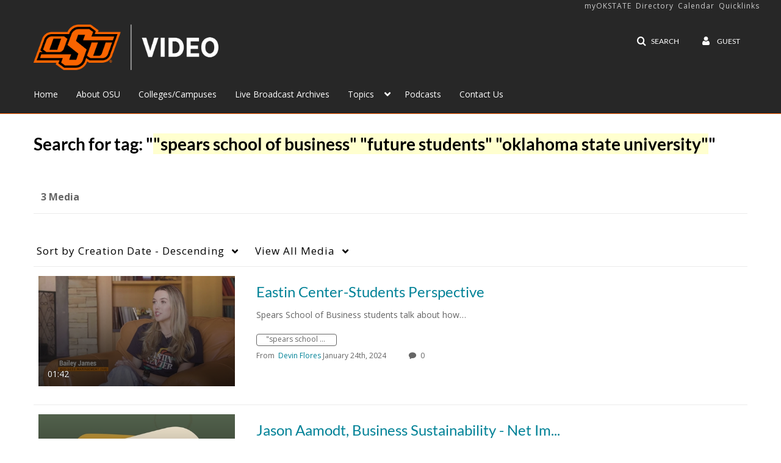

--- FILE ---
content_type: text/plain;charset=UTF-8
request_url: https://video.okstate.edu/user/get-details?format=ajax&_=1768724002584
body_size: 479
content:
{"content":[{"target":"#userMobileMenuDisplayName, #userMenuDisplayName","action":"replace","content":"Guest"}],"script":"$(\"body\").trigger(\"userDetailsPopulated\");;document.querySelector(\"meta[name=xsrf-ajax-nonce]\").setAttribute(\"content\", \"[base64]\");"}